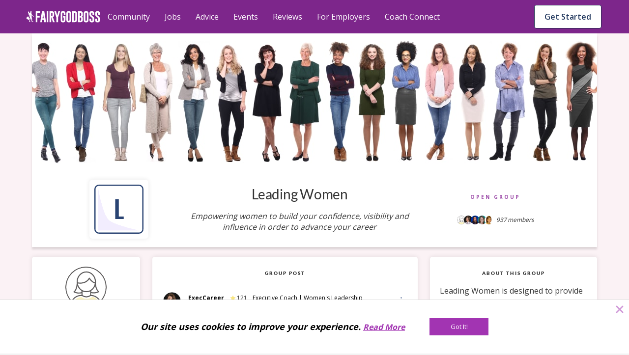

--- FILE ---
content_type: image/svg+xml
request_url: https://d207ibygpg2z1x.cloudfront.net/image/upload/c_crop/v1/SVGs/Star_karma.svg
body_size: 208
content:
<?xml version="1.0" encoding="UTF-8"?>
<svg width="12px" height="11px" viewBox="0 0 12 11" version="1.1" xmlns="http://www.w3.org/2000/svg" xmlns:xlink="http://www.w3.org/1999/xlink">
    <!-- Generator: Sketch 55 (78076) - https://sketchapp.com -->
    <title>Star</title>
    <desc>Created with Sketch.</desc>
    <g id="Symbols" stroke="none" stroke-width="1" fill="none" fill-rule="evenodd">
        <g id="star---karma" transform="translate(-1.000000, -4.000000)" fill="#F8E683">
            <polygon id="Star" points="7 13 3.47328849 14.854102 4.14683045 10.927051 1.2936609 8.14589803 5.23664424 7.57294902 7 4 8.76335576 7.57294902 12.7063391 8.14589803 9.85316955 10.927051 10.5267115 14.854102"></polygon>
        </g>
    </g>
</svg>

--- FILE ---
content_type: image/svg+xml
request_url: https://d207ibygpg2z1x.cloudfront.net/image/upload/dpr_1.0,c_scale,g_center,r_max,q_auto,w_84,h_84/v1/avatar_black_160_vtg7lw.svg
body_size: 1255
content:
<svg xmlns="http://www.w3.org/2000/svg" xmlns:xlink="http://www.w3.org/1999/xlink" width="160" height="160"><defs><circle id="a" cx="80" cy="80" r="80"/></defs><g fill="none" fill-rule="evenodd"><g><g><g><mask id="b" fill="#fff"><use xlink:href="#a"/></mask><circle cx="80" cy="80" r="79.059" stroke="#5F5D5D" stroke-width="1.882"/><g stroke="#5F5D5D" stroke-linecap="round" stroke-linejoin="round" stroke-width="4.141" mask="url(#b)"><g transform="translate(16.941 20.706)"><path d="M47.553 72.64v18.213l1.784 1.115c9.306 5.796 20.931 5.767 30.208-.081l1.64-1.034V72.64"/><path d="M81.059 91.294l1.815.024c22.358 0 42.948 22.448 42.948 50.14v20.412H0v-20.395c0-27.703 20.599-50.157 42.963-50.157l4.096-.024M99.643 38.258c0 21.13-15.824 38.26-35.35 38.26-19.521 0-35.348-17.13-35.348-38.26S44.772 0 64.293 0c19.526 0 35.35 17.128 35.35 38.258zM28.945 41.89S61.1 50.73 76.059 24.294M76.498 24.905s9.434 15.817 23.058 17.85"/><path d="M29.059 43.294s-.63 25.824-12.519 33.826c0 0 12.475 7.758 29.365 3.333M99.059 42.294s1.241 26.148 13.13 34.15c0 0-12.478 7.759-29.365 3.334"/></g></g></g><circle cx="80" cy="80" r="78.118" stroke="#5F5D5D" stroke-width="3.765"/><path fill="#FBF2C1" d="M30.636 138.107c6.291-8.688 11.904-14.106 16.84-16.255C52.41 119.704 57.252 118.42 62 118c5.607 4.667 12.273 7 20 7s15.393-2.667 23-8c6.787 2.055 11.787 4.389 15 7 3.213 2.611 6.88 6.945 11 13-12.004 11.818-27.779 18.244-47.324 19.28-19.545 1.036-37.225-5.022-53.04-18.173z"/></g></g></g></svg>

--- FILE ---
content_type: image/svg+xml
request_url: https://d207ibygpg2z1x.cloudfront.net/image/upload/dpr_1.0,c_scale,g_center,r_max,q_auto,w_36,h_36/v1/avatar_black_160_vtg7lw.svg
body_size: 1257
content:
<svg xmlns="http://www.w3.org/2000/svg" xmlns:xlink="http://www.w3.org/1999/xlink" width="160" height="160"><defs><circle id="a" cx="80" cy="80" r="80"/></defs><g fill="none" fill-rule="evenodd"><g><g><g><mask id="b" fill="#fff"><use xlink:href="#a"/></mask><circle cx="80" cy="80" r="79.059" stroke="#5F5D5D" stroke-width="1.882"/><g stroke="#5F5D5D" stroke-linecap="round" stroke-linejoin="round" stroke-width="4.141" mask="url(#b)"><g transform="translate(16.941 20.706)"><path d="M47.553 72.64v18.213l1.784 1.115c9.306 5.796 20.931 5.767 30.208-.081l1.64-1.034V72.64"/><path d="M81.059 91.294l1.815.024c22.358 0 42.948 22.448 42.948 50.14v20.412H0v-20.395c0-27.703 20.599-50.157 42.963-50.157l4.096-.024M99.643 38.258c0 21.13-15.824 38.26-35.35 38.26-19.521 0-35.348-17.13-35.348-38.26S44.772 0 64.293 0c19.526 0 35.35 17.128 35.35 38.258zM28.945 41.89S61.1 50.73 76.059 24.294M76.498 24.905s9.434 15.817 23.058 17.85"/><path d="M29.059 43.294s-.63 25.824-12.519 33.826c0 0 12.475 7.758 29.365 3.333M99.059 42.294s1.241 26.148 13.13 34.15c0 0-12.478 7.759-29.365 3.334"/></g></g></g><circle cx="80" cy="80" r="78.118" stroke="#5F5D5D" stroke-width="3.765"/><path fill="#FBF2C1" d="M30.636 138.107c6.291-8.688 11.904-14.106 16.84-16.255C52.41 119.704 57.252 118.42 62 118c5.607 4.667 12.273 7 20 7s15.393-2.667 23-8c6.787 2.055 11.787 4.389 15 7 3.213 2.611 6.88 6.945 11 13-12.004 11.818-27.779 18.244-47.324 19.28-19.545 1.036-37.225-5.022-53.04-18.173z"/></g></g></g></svg>